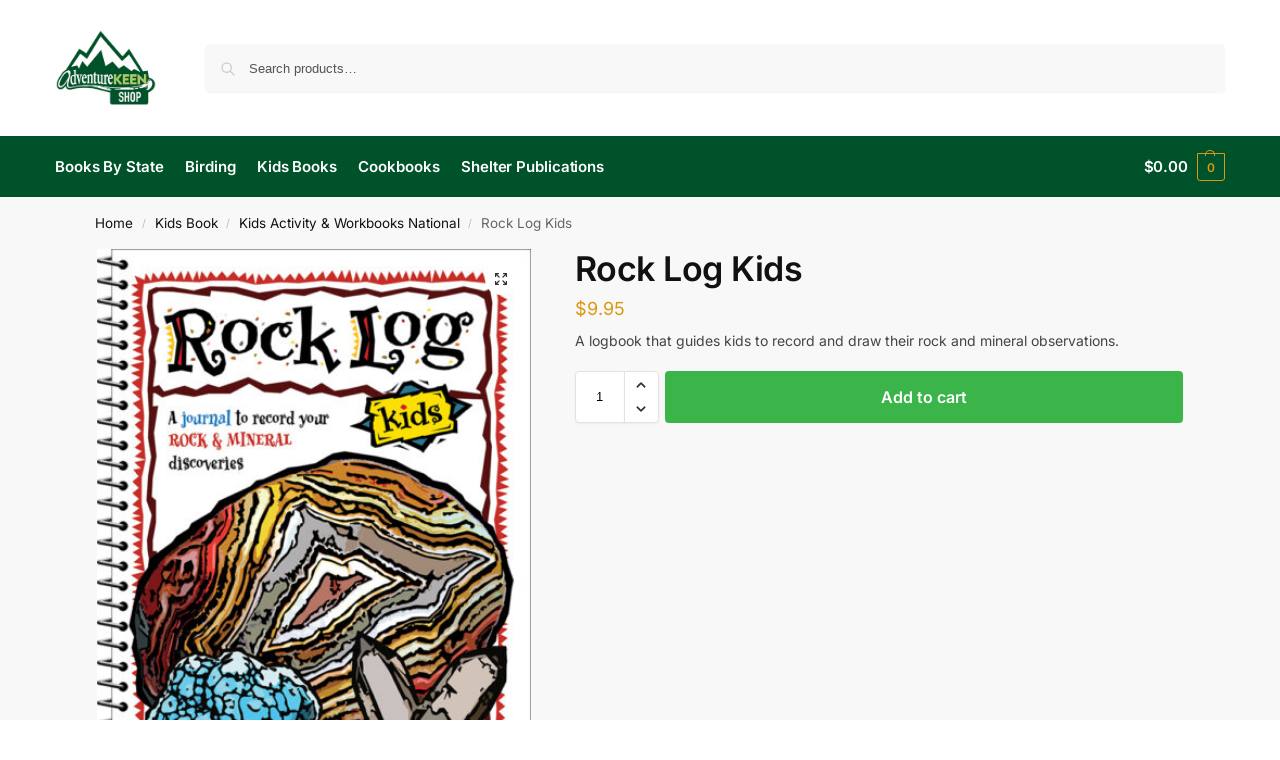

--- FILE ---
content_type: text/javascript; charset=utf-8
request_url: https://api.getdrip.com/client/forms/show?drip_account_id=7935280&form_public_id=704156314&callback=Drip_101927209
body_size: 59571
content:
Drip_101927209({"success":true,"form":{"id":206126,"campaign_id":null,"teaser":null,"headline":"Start From Scratch","description":"\u003cdiv style=\"font-family: Helvetica;\"\u003e\u003cdiv style=\"text-align:center;\"\u003e\u003cspan style=\"font-family:Work Sans,Arial,sans-serif;\"\u003e\u003cspan style=\"color:#000000;\"\u003e\u003cspan style=\"font-size:30px;\"\u003e\u003cstrong\u003e\u003cbr\u003eGet 10% off immediately when you subscribe to our Newsletter!\u003c/strong\u003e\u003c/span\u003e\u003cbr\u003e\u0026nbsp;\u003cbr\u003e \u003cspan style=\"font-size:20px;\"\u003eJoin our list to get the latest news \u0026amp; exclusive offers! Twice a month. No spam.\u0026nbsp;\u003c/span\u003e\u003c/span\u003e\u003c/span\u003e\u003c/div\u003e\u003c/div\u003e","seconds_before_popup":5,"whitelisted_urls":"","blacklisted_urls":"","is_whitelist_enabled":false,"is_blacklist_enabled":false,"orientation":"lightbox","status":"active","deleted_at":null,"created_at":"2021-11-18T20:54:47.693Z","updated_at":"2025-07-01T14:46:04.386Z","days_between_popup":1.0,"days_between_popup_after_close":5.0,"account_id":236872,"show_labels":false,"send_ga_event":false,"opacity":80,"is_embeddable":false,"is_widget_enabled":true,"hide_on_mobile":false,"button_text":"Sign Up","confirmation_heading":"Thank you for signing up!","confirmation_text":"\u003cdiv style=\"font-family: Helvetica;\"\u003e\u003cp\u003e\u003cspan style=\"color:#ffffff;\"\u003e\u003cstrong\u003e\u003cspan style=\"font-size:22px;\"\u003eThank you for signing up!\u003c/span\u003e\u0026nbsp;\u003c/strong\u003e\u003cbr\u003e\u0026nbsp;\u003cbr\u003e \u003cspan style=\"font-size:14px;\"\u003ePlease check your email and click the link provided to confirm your subscription.\u0026nbsp;\u003c/span\u003e\u003c/span\u003e\u003c/p\u003e\u003c/div\u003e","show_branding":null,"public_id":704156314,"primary_color_hex":"#f9a82f","secondary_color_hex":"#f9a82f","body_font_size":14,"email_label":"Email Address","submit_text":"Submitting...","name":"ShopDot Newsletter OPT-IN","redirect_after_submission":false,"post_submission_url":"","confirmation_email_id":207384,"double_optin":false,"post_confirmation_url":"","show_on_time":false,"show_on_trigger":true,"show_at_percent":50,"show_at_anchor":"","email_sort_order":0,"trigger_type":"time_delay","exit_intent_sensitivity":100,"exit_intent_open_delay":0,"send_post_confirmation_data":false,"send_post_submission_data":false,"image":null,"image_position":"logo","skip_confirmation_if_active":false,"enable_recaptcha":null,"design":"nouveau","exit_intent_time_limit":null,"automation_tag":"","shown_segment_id":null,"hidden_segment_id":null,"hide_from_segment":false,"show_to_segment":false,"media_url":"https://www.dripuploads.com/uploads/image_upload/image/3569079/embeddable_80464097-7b6b-4455-a59d-cb7fb50079af.png","hide_fields":false,"show_cta":false,"category":"lightbox","css":"\u003cstyle type=\"text/css\" media=\"screen\"\u003e\n  /* stylelint-disable */\n\n  /* RESET */\n  #dfwid-206126,#dfwid-206126 *{all: unset;-webkit-text-fill-color:initial;-webkit-box-sizing:border-box;box-sizing:border-box}#dfwid-206126 a,#dfwid-206126 div,#dfwid-206126 fieldset,#dfwid-206126 form,#dfwid-206126 header,#dfwid-206126 img,#dfwid-206126,#dfwid-206126 label,#dfwid-206126 legend,#dfwid-206126 li,#dfwid-206126 ol,#dfwid-206126 p,#dfwid-206126 ul{margin:0;padding:0;border:0;font-size:100%;font:inherit;vertical-align:baseline}#dfwid-206126 div,#dfwid-206126 h1,#dfwid-206126 p,#dfwid-206126 header,#dfwid-206126 input{display:block}#dfwid-206126 input[type=\"hidden\"],#dfwid-206126 script,#dfwid-206126 style{display:none}#dfwid-206126 ol,#dfwid-206126 ul{list-style:none}\n\n  /* MAIN FORM ELEMENT */\n  #dfwid-206126 {\n    display: block;\n    position: relative;\n    -webkit-box-sizing: border-box;\n    box-sizing: border-box;\n    visibility: visible;\n    -webkit-overflow-scrolling: touch;\n    -webkit-transform: translateZ(0);\n    transform: translateZ(0);\n    -webkit-transition: background 450ms;\n    transition: background 450ms;\n    font: 16px/1 sans-serif;\n    text-align: left;\n\n    height: 100vh;\n    width: 100vw;\n\n    display: -ms-grid;\n    display: grid;\n    -ms-grid-columns: 1fr;\n    grid-template-columns: 1fr;\n    -ms-grid-rows: 1fr 1fr 1fr;\n    grid-template-rows: 1fr 1fr 1fr;\n\n    position: fixed;\n    overflow-y: auto;\n    overflow-x: hidden;\n    top: 0;\n    left: 0;\n    z-index: 10000;\n  }\n\n  .hide-mobile #dfwid-206126 {\n    display: none !important;\n  }\n\n  #dfwid-206126.dfwid-mobile-form:not(.drip-hidden) {\n    padding-bottom: 120px;\n    overflow-y: scroll;\n  }\n\n  /* BUFFER */\n  /* Ensures panel margin */\n  #dfwid-206126 #dfwid-buffer {\n    position: relative;\n    z-index: 1;\n    opacity: 1;\n    width: calc(100% - 25px - 25px);\n    max-width: calc(400px + (0px * 2));\n    min-width: 200px;\n    padding-bottom: 25px;\n    position: relative;\n    -webkit-transition: width 400ms;\n    transition: width 400ms;\n  }\n\n  /* POPUP */\n  /* Contains form contents, image, and close button */\n  #dfwid-206126 .dfwid-popup {\n    background: #b6cf6a;\n    border: 0px none #7b59fb;\n    -webkit-box-shadow: 0 12px 12px rgba(0, 0, 0, .2);\n    box-shadow: 0 12px 12px rgba(0, 0, 0, .2);\n    position: relative;\n    z-index: 1;\n    -webkit-transform: none;\n    transform: none;\n    opacity: 1;\n    -webkit-transform-origin: center center;\n    transform-origin: center center;\n    -webkit-transition: transform 450ms, opacity 450ms;\n    -webkit-transition: opacity 450ms, -webkit-transform 450ms;\n    transition: opacity 450ms, -webkit-transform 450ms;\n    transition: transform 450ms, opacity 450ms;\n    transition: transform 450ms, opacity 450ms, -webkit-transform 450ms;\n\n    display: -webkit-box;\n    display: -ms-flexbox;\n    display: flex;\n  }\n\n  /* MAIN FORM CONTENT */\n  /* Headline, description, form, and button */\n  #dfwid-206126 .dfwid-main {\n    padding: 33px;\n    -webkit-box-flex: 1;\n    -ms-flex: 1 0 400px;\n    flex: 1 0 400px;\n    max-width: 100%;\n    min-width: 200px;\n    min-height: 200px;\n    position: relative;\n    z-index: 2;\n  }\n\n  #dfwid-206126.image-left .dfwid-main,\n  #dfwid-206126.image-right .dfwid-main {\n    flex: 1 0 calc(400px - 150px);\n  }\n\n  /* IMAGE */\n  #dfwid-206126 #dfwid-image {\n    display: -webkit-box;\n    display: -ms-flexbox;\n    display: flex;\n    -webkit-box-orient: vertical;\n    -webkit-box-direction: normal;\n    -ms-flex-direction: column;\n    flex-direction: column;\n    -webkit-box-flex: 1;\n    -ms-flex: 0 1 150px;\n    flex: 0 1 150px;\n    position: relative;\n    z-index: 1;\n    overflow: hidden;\n  }\n\n  #dfwid-206126 #dfwid-image \u003e div {\n    display: -webkit-box;\n    display: -ms-flexbox;\n    display: flex;\n    -webkit-box-flex: 1;\n    -ms-flex: 1 0 100%;\n    flex: 1 0 100%;\n    height: 100%;\n    width: 100%;\n    background-position: center;\n    background-size: contain;\n    background-repeat: no-repeat;\n    position: relative;\n  }\n  #dfwid-206126 #dfwid-image {\n    padding: 0px;\n  }\n\n  /* IMAGE POSITION */\n  #dfwid-206126.image-top .dfwid-popup {\n    -webkit-box-orient: vertical;\n    -webkit-box-direction: reverse;\n    -ms-flex-direction: column-reverse;\n    flex-direction: column-reverse;\n  }\n  #dfwid-206126.image-left .dfwid-popup {\n    -webkit-box-orient: horizontal;\n    -webkit-box-direction: reverse;\n    -ms-flex-direction: row-reverse;\n    flex-direction: row-reverse;\n  }\n  #dfwid-206126.image-background #dfwid-image {\n    position: absolute;\n    top: 0;\n    left: 0;\n    width: 100%;\n    height: 100%;\n    padding: 0;\n  }\n  #dfwid-206126.image-background #dfwid-image \u003e div {\n    background-size: cover;\n  }\n\n  /* Narrow Mobile Screens */\n  /* Left/right images become top images */\n  @media screen and (max-width: calc(450px)) {\n    #dfwid-206126.dfwid-mobile-form #dfwid-buffer {\n      max-width: calc(400px + (0px * 2));\n    }\n    #dfwid-206126.dfwid-mobile-form.image-left .dfwid-popup,\n    #dfwid-206126.dfwid-mobile-form.image-right .dfwid-popup {\n      -webkit-box-orient: vertical;\n      -webkit-box-direction: reverse;\n      -ms-flex-direction: column-reverse;\n      flex-direction: column-reverse;\n    }\n    #dfwid-206126.dfwid-mobile-form.image-left .dfwid-main,\n    #dfwid-206126.dfwid-mobile-form.image-right .dfwid-main {\n      -ms-flex-preferred-size: auto;\n      flex-basis: auto;\n    }\n  }\n\n  /* CLOSE BUTTON */\n  #dfwid-206126 .dfwid-close {\n    height: 48px;\n    width: 48px;\n    padding: 18px;\n    display: -webkit-box;\n    display: -ms-flexbox;\n    display: flex;\n    -webkit-box-pack: center;\n    -ms-flex-pack: center;\n    justify-content: center;\n    -webkit-box-align: center;\n    -ms-flex-align: center;\n    align-items: center;\n    cursor: pointer;\n    position: absolute;\n    text-decoration: none;\n    top: calc(6px * .3);\n    right: calc(6px * .3);\n    position: absolute;\n    z-index: 10;\n  }\n  #dfwid-206126 .dfwid-close svg {\n    font-size: 12px;\n    line-height: 16px;\n    fill: #ffffff; /* design prop */\n    -webkit-transition: color 250ms;\n    transition: color 250ms;\n    height: 100%;\n    width: 100%;\n  }\n  #dfwid-206126 .dfwid-close svg g polygon {\n    fill: inherit;\n  }\n  #dfwid-206126 .dfwid-close:hover svg,\n  #dfwid-206126 .dfwid-close:focus svg {\n    fill: #f22446;\n  }\n  #dfwid-206126 .dfwid-close:active svg {\n    fill: #b20a26;\n  }\n  #dfwid-206126 .dfwid-close:focus {\n    outline: none;\n  }\n\n  /* NORMAL VS SUCCESS PANELS */\n  #dfwid-206126 .dfwid-form-panel {\n    display: block;\n  }\n  #dfwid-206126 .dfwid-success-panel {\n    display: none;\n  }\n\n  /* LOGO IMAGE */\n  #dfwid-206126 .dfwid-logo-image {\n    display: block;\n    max-width: 100%;\n    height: 150px;\n    margin: 0px auto calc(15px + 0px);\n  }\n\n  /* TEXT CONTENT */\n  #dfwid-206126 .drip-description {\n    color: #262626;\n  }\n\n  #dfwid-206126 .drip-description:not(:empty) {\n    margin-bottom: 15px;\n  }\n  #dfwid-206126 .drip-description strong {\n    font-weight: bold;\n  }\n  #dfwid-206126 .drip-description em {\n    font-style: italic;\n  }\n  #dfwid-206126 .drip-description {\n    line-height: 1.2;\n  }\n  #dfwid-206126 .drip-description u {\n    text-decoration: underline;\n  }\n  #dfwid-206126 .drip-description ul {\n    display: block;\n    list-style: disc;\n    margin: .75em 0;\n    padding: 0 0 0 1em;\n  }\n  #dfwid-206126 .drip-description ol {\n    display: block;\n    list-style: decimal;\n    margin: .75em 0;\n    padding: 0 0 0 1em;\n  }\n  #dfwid-206126 .drip-description li {\n    display: list-item;\n  }\n  #dfwid-206126 .drip-description img {\n    display: block;\n    max-width: 100%;\n  }\n\n  /* FORM CONTENT */\n  #dfwid-206126 .dfwid-form {\n    display: block;\n  }\n  #dfwid-206126 .dfwid-field-wrapper {\n    padding-bottom: 15px;\n  }\n  #dfwid-206126 .drip-description a[href],\n  #dfwid-206126 .dfwid-field-wrapper a[href] {\n    text-decoration: underline;\n    cursor: pointer;\n    color: #ffffff;\n    -webkit-text-fill-color: #ffffff;\n    -webkit-transition: color 300ms;\n    transition: color 300ms;\n  }\n  #dfwid-206126 .drip-description a[href]:visited,\n  #dfwid-206126 .dfwid-field-wrapper a[href]:visited {\n    color: #ffffff;\n    -webkit-text-fill-color: #ffffff;\n  }\n  #dfwid-206126 .drip-description a[href]:hover,\n  #dfwid-206126 .dfwid-field-wrapper a[href]:hover {\n    color: #ffffff;\n    -webkit-text-fill-color: #ffffff;\n  }\n  #dfwid-206126 .drip-description a[href]:active,\n  #dfwid-206126 .dfwid-field-wrapper a[href]:active {\n    color: #ffffff;\n    -webkit-text-fill-color: #ffffff;\n  }\n\n  /* SUCCESS MESSAGE */\n  #dfwid-206126 .dfwid-form-panel {\n    display: block;\n  }\n  #dfwid-206126 .dfwid-success-panel {\n    display: none;\n    -webkit-box-align: center;\n    -ms-flex-align: center;\n    align-items: center;\n    height: 100%;\n  }\n  #dfwid-206126 .dfwid-success-panel .drip-description {\n    margin-bottom: 0;\n  }\n  #dfwid-206126.submitted .dfwid-form-panel {\n    display: none;\n  }\n  #dfwid-206126.submitted .dfwid-success-panel {\n    display: -webkit-box;\n    display: -ms-flexbox;\n    display: flex;\n  }\n\n  body.after-submit-preview #dfwid-206126 .dfwid-form-panel {\n    opacity: 0;\n    pointer-events: none;\n    visibility: hidden;\n  }\n  body.after-submit-preview #dfwid-206126 .dfwid-success-panel {\n    display: -webkit-box;\n    display: -ms-flexbox;\n    display: flex;\n    position: absolute;\n    top: 33px;\n    left: 33px;\n    width: calc(100% - 33px - 33px);\n    height: calc(100% - 33px - 33px);\n  }\n\n  /* FORM AREA AND FIELDS */\n\n  /* LABELS */\n  #dfwid-206126 .drip-dropdown-select h4,\n  #dfwid-206126 .drip-radio-buttons h4,\n  #dfwid-206126 label.dfwid-label {\n    display: block;\n    color: #ffffff;\n    -webkit-text-fill-color: #ffffff;\n    font-family: Work Sans;\n    font-style: normal;\n    font-weight: normal;\n    font-size: 22px;\n    line-height: 1.5;\n    padding: calc(15px / 3) 0;\n  }\n\n  /* GLOBAL FIELD SETTINGS */\n  #dfwid-206126 input.drip-text-field,\n  #dfwid-206126 input.drip-phone-field,\n  #dfwid-206126 input.drip-date-field,\n  #dfwid-206126 .drip-dropdown-select select {\n    height: 58px;\n  }\n\n  /* BASIC INPUT STYLING */\n  #dfwid-206126 input.drip-text-field,\n  #dfwid-206126 input.drip-date-field,\n  #dfwid-206126 input.drip-phone-field,\n  #dfwid-206126 .drip-dropdown-select select {\n\t  -webkit-appearance: none;\n    -moz-appearance: none;\n    appearance: none;\n    background: #ffffff;\n    border: 1px solid #cccccc;\n    -webkit-box-shadow: none;\n    box-shadow: none;\n    color: #f224f2;\n    -webkit-text-fill-color: #f224f2;\n    font-family: Work Sans;\n    font-style: normal;\n    font-weight: normal;\n    font-size: 22px;\n    line-height: 40px;\n    padding: 9px 23px;\n    margin: 0;\n    width: 100%;\n    border-radius: 3px;\n  }\n  #dfwid-206126 input::placeholder,\n  #dfwid-206126 .drip-dropdown-select select::placeholder {\n    all: unset;\n    font-size: 22px;\n    line-height: 40px;\n    color: #757575;\n    -webkit-text-fill-color: #757575;\n  }\n  #dfwid-206126 input::-webkit-input-placeholder,\n  #dfwid-206126 .drip-dropdown-select select::-webkit-input-placeholder {\n    all: unset;\n    font-size: 22px;\n    line-height: 40px;\n    color: #757575;\n    -webkit-text-fill-color: #757575;\n  }\n  #dfwid-206126 input:-moz-placeholder,\n  #dfwid-206126 .drip-dropdown-select select:-moz-placeholder {\n    all: unset;\n    font-size: 22px;\n    line-height: 40px;\n    color: #757575;\n  }\n  #dfwid-206126 input:-ms-input-placeholder,\n  #dfwid-206126 .drip-dropdown-select select:-ms-input-placeholder {\n    all: unset;\n    font-size: 22px;\n    line-height: 40px;\n    color: #757575;\n  }\n  #dfwid-206126 input.drip-text-field:hover,\n  #dfwid-206126 input.drip-text-field:focus,\n  #dfwid-206126 input.drip-phone-field:hover,\n  #dfwid-206126 input.drip-phone-field:focus,\n  #dfwid-206126 input.drip-date-field:hover,\n  #dfwid-206126 input.drip-date-field:focus,\n  #dfwid-206126 .drip-dropdown-select select:hover,\n  #dfwid-206126 .drip-dropdown-select select:focus {\n    border-color: #262626;\n    outline: none;\n  }\n  #dfwid-206126 input.drip-text-field:disabled,\n  #dfwid-206126 input.drip-text-field[aria-disabled=true],\n  #dfwid-206126 input.drip-phone-field:disabled,\n  #dfwid-206126 input.drip-phone-field[aria-disabled=true],\n  #dfwid-206126 .drip-dropdown-select select:disabled,\n  #dfwid-206126 .drip-dropdown-select select[aria-disabled=true] {\n    opacity: .6;\n  }\n\n  /* SELECT MENU */\n\n  #dfwid-206126 .drip-dropdown-select select {\n    /* line-height fix for most browsers (not FF) */\n    line-height: calc(40px - 2px);\n    /* note: bg image below uses 2 urls. The first is an svg data uri for the arrow\n      icon, and the second is the gradient. for the icon, if you want to change the\n      color, be sure to use `%23` instead of `#`, since it's a url. You can also\n      swap in a different svg icon or an external image reference\n    */\n    background-image: url('data:image/svg+xml;charset=US-ASCII,%3Csvg%20xmlns%3D%22http%3A%2F%2Fwww.w3.org%2F2000%2Fsvg%22%20width%3D%22292.4%22%20height%3D%22292.4%22%3E%3Cpath%20fill%3D%22%23262626%22%20d%3D%22M287%2069.4a17.6%2017.6%200%200%200-13-5.4H18.4c-5%200-9.3%201.8-12.9%205.4A17.6%2017.6%200%200%200%200%2082.2c0%205%201.8%209.3%205.4%2012.9l128%20127.9c3.6%203.6%207.8%205.4%2012.8%205.4s9.2-1.8%2012.8-5.4L287%2095c3.5-3.5%205.4-7.8%205.4-12.8%200-5-1.9-9.2-5.5-12.8z%22%2F%3E%3C%2Fsvg%3E'),\n      linear-gradient(to bottom, #ffffff 0%, #ffffff 100%);\n    background-repeat: no-repeat, repeat;\n    /* arrow icon position (1em from the right, 50% vertical) , then gradient position*/\n    background-position: right calc(9px * 2) top 50%, 0 0;\n    /* icon size, then gradient */\n    background-size: 12px auto, 100%;\n  }\n\n  /* Hide arrow icon in IE browsers */\n  #dfwid-206126 .drip-dropdown-select select::-ms-expand {\n    display: none;\n  }\n\n  /* Set options to normal weight */\n  #dfwid-206126 .drip-dropdown-select select option {\n    font-weight: normal;\n  }\n\n  /* Support for rtl text, explicit support for Arabic and Hebrew */\n  *[dir=\"rtl\"] #dfwid-206126 .drip-dropdown-select select,\n  :root:lang(ar) #dfwid-206126 .drip-dropdown-select select,\n  :root:lang(iw) #dfwid-206126 .drip-dropdown-select select {\n    background-position: left 12px top 50%, 0 0;\n  }\n\n  /* DISABLED SELECT */\n  #dfwid-206126 .drip-dropdown-select select:disabled,\n  #dfwid-206126 .drip-dropdown-select select[aria-disabled=true] {\n    background-image: url('data:image/svg+xml;charset=US-ASCII,%3Csvg%20xmlns%3D%22http%3A%2F%2Fwww.w3.org%2F2000%2Fsvg%22%20width%3D%22292.4%22%20height%3D%22292.4%22%3E%3Cpath%20fill%3D%22graytext%22%20d%3D%22M287%2069.4a17.6%2017.6%200%200%200-13-5.4H18.4c-5%200-9.3%201.8-12.9%205.4A17.6%2017.6%200%200%200%200%2082.2c0%205%201.8%209.3%205.4%2012.9l128%20127.9c3.6%203.6%207.8%205.4%2012.8%205.4s9.2-1.8%2012.8-5.4L287%2095c3.5-3.5%205.4-7.8%205.4-12.8%200-5-1.9-9.2-5.5-12.8z%22%2F%3E%3C%2Fsvg%3E'),\n      linear-gradient(to bottom, #ffffff 0%, #ffffff 100%);\n  }\n\n  /* DATE INPUT */\n  #dfwid-206126 input[type=\"date\"]::-webkit-datetime-edit {\n    line-height: calc(40px - 2px);\n  }\n  #dfwid-206126 input[type=\"date\"]::-webkit-datetime-edit-fields-wrapper {\n    display: inline;\n  }\n  #dfwid-206126 input[type=\"date\"]::-webkit-datetime-edit-month-field,\n  #dfwid-206126 input[type=\"date\"]::-webkit-datetime-edit-day-field,\n  #dfwid-206126 input[type=\"date\"]::-webkit-datetime-edit-year-field {\n    display: inline;\n    padding: 0 1px;\n  }\n  #dfwid-206126 input[type=\"date\"]::-webkit-calendar-picker-indicator {\n    padding: 0;\n    margin-top: calc(((58px - (1px * 2) - (9px * 2)) - (22px * 1.2)) / 2);\n  }\n\n  /* PHONE INPUT */\n  /* stylelint-disable */\n\n#dfwid-206126 .iti {\n  position: relative;\n  display: block;\n}\n\n#dfwid-206126 .iti__hide {\n  display: none;\n}\n\n#dfwid-206126 .iti__v-hide {\n  visibility: hidden;\n}\n\n#dfwid-206126 .iti__flag-container {\n  position: absolute;\n  top: 0;\n  bottom: 0;\n  right: 0;\n  z-index: 2;\n}\n\n#dfwid-206126 .iti__selected-flag {\n  z-index: 1;\n  position: relative;\n  display: flex;\n  align-items: center;\n  height: calc(100% - 2px);\n  margin: 1px;\n  padding: 0 9px 0 12px;\n}\n\n#dfwid-206126 .iti__arrow {\n  margin-left: 6px;\n  width: 0;\n  height: 0;\n  border-left: 3px solid transparent;\n  border-right: 3px solid transparent;\n  border-top: 3px solid #262626;\n  transition: border-color 300ms, transform 300ms;\n}\n\n#dfwid-206126 .iti__arrow--up {\n  transform: rotate(180deg);\n}\n\n#dfwid-206126 .iti__country-list {\n  position: absolute;\n  z-index: 2;\n  list-style: none;\n  text-align: left;\n  padding: 0;\n  border: 1px solid #cccccc;\n  box-shadow: 0 2px 4px rgba(0, 0, 0, .2);\n  background-color: #ffffff;\n  white-space: nowrap;\n  max-height: 240px;\n  width: 324px;\n  overflow-y: scroll;\n  overflow-x: hidden;\n  -webkit-overflow-scrolling: touch;\n}\n\n#dfwid-206126 .iti__country-list--dropup {\n  bottom: 100%;\n}\n\n@media (max-width: 500px) {\n  #dfwid-206126 .iti__country-list {\n    white-space: normal;\n  }\n}\n\n#dfwid-206126 .iti__flag-box {\n  display: inline-block;\n  width: 24px;\n}\n\n#dfwid-206126 .iti__divider {\n  padding-bottom: 6px;\n  margin-bottom: 6px;\n  border-bottom: 1px solid #cccccc;\n  list-style: none;\n}\n\n#dfwid-206126 .iti__country {\n  font-size: 14px;\n  line-height: 22px;\n  color: #262626;\n  padding: 6px 12px;\n  outline: none;\n  display: block;\n}\n\n#dfwid-206126 .iti__dial-code {\n  color: #757575;\n}\n\n#dfwid-206126 .iti__country.iti__highlight {\n  background-color: #e6e6e6;\n}\n\n#dfwid-206126 .iti__flag-box,\n#dfwid-206126 .iti__country-name,\n#dfwid-206126 .iti__dial-code {\n  vertical-align: middle;\n}\n\n#dfwid-206126 .iti__flag-box,\n#dfwid-206126 .iti__country-name {\n  margin-right: 6px;\n}\n\n#dfwid-206126 .iti--allow-dropdown input,\n#dfwid-206126 .iti--allow-dropdown input[type=\"text\"],\n#dfwid-206126 .iti--allow-dropdown input[type=\"tel\"],\n#dfwid-206126 .iti--separate-dial-code input,\n#dfwid-206126 .iti--separate-dial-code input[type=\"text\"],\n#dfwid-206126 .iti--separate-dial-code input[type=\"tel\"] {\n  padding-left: 60px;\n}\n\n#dfwid-206126 .iti--allow-dropdown .iti__flag-container,\n#dfwid-206126 .iti--separate-dial-code .iti__flag-container {\n  right: auto;\n  left: 0;\n}\n\n#dfwid-206126 .iti--allow-dropdown .iti__flag-container:hover {\n  cursor: pointer;\n}\n\n#dfwid-206126 .iti--allow-dropdown .iti__flag-container:hover .iti__selected-flag {\n  background-color: #e6e6e6;\n}\n\n#dfwid-206126 .iti--allow-dropdown input[disabled] + .iti__flag-container:hover,\n#dfwid-206126 .iti--allow-dropdown input[readonly] + .iti__flag-container:hover {\n  cursor: default;\n}\n\n#dfwid-206126 .iti--allow-dropdown input[disabled] + .iti__flag-container:hover .iti__selected-flag,\n#dfwid-206126 .iti--allow-dropdown input[readonly] + .iti__flag-container:hover .iti__selected-flag {\n  background-color: transparent;\n}\n\n#dfwid-206126 .iti--separate-dial-code .iti__selected-flag {\n  background-color: #e6e6e6;\n}\n\n#dfwid-206126 .iti--separate-dial-code .iti__selected-dial-code {\n  margin-left: 6px;\n}\n\n#dfwid-206126 .iti--container {\n  position: absolute;\n  top: -1000px;\n  left: -1000px;\n  z-index: 1060;\n  padding: 1px;\n}\n\n#dfwid-206126 .iti--container:hover {\n  cursor: pointer;\n}\n\n.iti-mobile #dfwid-206126 .iti--container {\n  top: 30px;\n  bottom: 30px;\n  left: 30px;\n  right: 30px;\n  position: fixed;\n}\n\n.iti-mobile #dfwid-206126 .iti__country-list {\n  max-height: 100%;\n  width: 100%;\n}\n\n.iti-mobile #dfwid-206126 .iti__country {\n  padding: 10px;\n  line-height: 1.5em;\n}\n\n#dfwid-206126 .sms-subtext {\n  margin-top: .75em;\n  font-size: .75em;\n  line-height: 1.4;\n  display: inline-block;\n}\n\n#dfwid-206126 .sms-subtext a {\n  text-decoration: underline;\n  cursor: pointer;\n}\n\n/* stylelint-enable */\n\n  /* FLAG SPRITEAGE */\n/* stylelint-disable */\n\n#dfwid-206126 .iti__flag {\n  height: 15px;\n  width: 20px;\n  box-shadow: 0 0 1px 0 #757575;\n  background-repeat: no-repeat;\n  background-position: 20px 0;\n  background-image: url(\"https://d14jnfavjicsbe.cloudfront.net/images/client/flags.png\");\n}\n@media (-webkit-min-device-pixel-ratio: 2), (min-resolution: 192dpi) {\n  #dfwid-206126 .iti__flag {\n    background-image: url(\"https://d14jnfavjicsbe.cloudfront.net/images/client/flags@2x.png\");\n    background-size: 5652px 15px;\n  }\n}\n#dfwid-206126 .iti__flag.iti__be { width: 18px; }\n#dfwid-206126 .iti__flag.iti__ch { width: 15px; }\n#dfwid-206126 .iti__flag.iti__mc { width: 19px; }\n#dfwid-206126 .iti__flag.iti__ne { width: 18px; }\n#dfwid-206126 .iti__flag.iti__np { width: 13px; }\n#dfwid-206126 .iti__flag.iti__va { width: 15px; }\n#dfwid-206126 .iti__flag.iti__ac { height: 10px; background-position: 0 0; }\n#dfwid-206126 .iti__flag.iti__ad { height: 14px; background-position: -22px 0; }\n#dfwid-206126 .iti__flag.iti__ae { height: 10px; background-position: -44px 0; }\n#dfwid-206126 .iti__flag.iti__af { height: 14px; background-position: -66px 0; }\n#dfwid-206126 .iti__flag.iti__ag { height: 14px; background-position: -88px 0; }\n#dfwid-206126 .iti__flag.iti__ai { height: 10px; background-position: -110px 0; }\n#dfwid-206126 .iti__flag.iti__al { height: 15px; background-position: -132px 0; }\n#dfwid-206126 .iti__flag.iti__am { height: 10px; background-position: -154px 0; }\n#dfwid-206126 .iti__flag.iti__ao { height: 14px; background-position: -176px 0; }\n#dfwid-206126 .iti__flag.iti__aq { height: 14px; background-position: -198px 0; }\n#dfwid-206126 .iti__flag.iti__ar { height: 13px; background-position: -220px 0; }\n#dfwid-206126 .iti__flag.iti__as { height: 10px; background-position: -242px 0; }\n#dfwid-206126 .iti__flag.iti__at { height: 14px; background-position: -264px 0; }\n#dfwid-206126 .iti__flag.iti__au { height: 10px; background-position: -286px 0; }\n#dfwid-206126 .iti__flag.iti__aw { height: 14px; background-position: -308px 0; }\n#dfwid-206126 .iti__flag.iti__ax { height: 13px; background-position: -330px 0; }\n#dfwid-206126 .iti__flag.iti__az { height: 10px; background-position: -352px 0; }\n#dfwid-206126 .iti__flag.iti__ba { height: 10px; background-position: -374px 0; }\n#dfwid-206126 .iti__flag.iti__bb { height: 14px; background-position: -396px 0; }\n#dfwid-206126 .iti__flag.iti__bd { height: 12px; background-position: -418px 0; }\n#dfwid-206126 .iti__flag.iti__be { height: 15px; background-position: -440px 0; }\n#dfwid-206126 .iti__flag.iti__bf { height: 14px; background-position: -460px 0; }\n#dfwid-206126 .iti__flag.iti__bg { height: 12px; background-position: -482px 0; }\n#dfwid-206126 .iti__flag.iti__bh { height: 12px; background-position: -504px 0; }\n#dfwid-206126 .iti__flag.iti__bi { height: 12px; background-position: -526px 0; }\n#dfwid-206126 .iti__flag.iti__bj { height: 14px; background-position: -548px 0; }\n#dfwid-206126 .iti__flag.iti__bl { height: 14px; background-position: -570px 0; }\n#dfwid-206126 .iti__flag.iti__bm { height: 10px; background-position: -592px 0; }\n#dfwid-206126 .iti__flag.iti__bn { height: 10px; background-position: -614px 0; }\n#dfwid-206126 .iti__flag.iti__bo { height: 14px; background-position: -636px 0; }\n#dfwid-206126 .iti__flag.iti__bq { height: 14px; background-position: -658px 0; }\n#dfwid-206126 .iti__flag.iti__br { height: 14px; background-position: -680px 0; }\n#dfwid-206126 .iti__flag.iti__bs { height: 10px; background-position: -702px 0; }\n#dfwid-206126 .iti__flag.iti__bt { height: 14px; background-position: -724px 0; }\n#dfwid-206126 .iti__flag.iti__bv { height: 15px; background-position: -746px 0; }\n#dfwid-206126 .iti__flag.iti__bw { height: 14px; background-position: -768px 0; }\n#dfwid-206126 .iti__flag.iti__by { height: 10px; background-position: -790px 0; }\n#dfwid-206126 .iti__flag.iti__bz { height: 14px; background-position: -812px 0; }\n#dfwid-206126 .iti__flag.iti__ca { height: 10px; background-position: -834px 0; }\n#dfwid-206126 .iti__flag.iti__cc { height: 10px; background-position: -856px 0; }\n#dfwid-206126 .iti__flag.iti__cd { height: 15px; background-position: -878px 0; }\n#dfwid-206126 .iti__flag.iti__cf { height: 14px; background-position: -900px 0; }\n#dfwid-206126 .iti__flag.iti__cg { height: 14px; background-position: -922px 0; }\n#dfwid-206126 .iti__flag.iti__ch { height: 15px; background-position: -944px 0; }\n#dfwid-206126 .iti__flag.iti__ci { height: 14px; background-position: -961px 0; }\n#dfwid-206126 .iti__flag.iti__ck { height: 10px; background-position: -983px 0; }\n#dfwid-206126 .iti__flag.iti__cl { height: 14px; background-position: -1005px 0; }\n#dfwid-206126 .iti__flag.iti__cm { height: 14px; background-position: -1027px 0; }\n#dfwid-206126 .iti__flag.iti__cn { height: 14px; background-position: -1049px 0; }\n#dfwid-206126 .iti__flag.iti__co { height: 14px; background-position: -1071px 0; }\n#dfwid-206126 .iti__flag.iti__cp { height: 14px; background-position: -1093px 0; }\n#dfwid-206126 .iti__flag.iti__cr { height: 12px; background-position: -1115px 0; }\n#dfwid-206126 .iti__flag.iti__cu { height: 10px; background-position: -1137px 0; }\n#dfwid-206126 .iti__flag.iti__cv { height: 12px; background-position: -1159px 0; }\n#dfwid-206126 .iti__flag.iti__cw { height: 14px; background-position: -1181px 0; }\n#dfwid-206126 .iti__flag.iti__cx { height: 10px; background-position: -1203px 0; }\n#dfwid-206126 .iti__flag.iti__cy { height: 14px; background-position: -1225px 0; }\n#dfwid-206126 .iti__flag.iti__cz { height: 14px; background-position: -1247px 0; }\n#dfwid-206126 .iti__flag.iti__de { height: 12px; background-position: -1269px 0; }\n#dfwid-206126 .iti__flag.iti__dg { height: 10px; background-position: -1291px 0; }\n#dfwid-206126 .iti__flag.iti__dj { height: 14px; background-position: -1313px 0; }\n#dfwid-206126 .iti__flag.iti__dk { height: 15px; background-position: -1335px 0; }\n#dfwid-206126 .iti__flag.iti__dm { height: 10px; background-position: -1357px 0; }\n#dfwid-206126 .iti__flag.iti__do { height: 14px; background-position: -1379px 0; }\n#dfwid-206126 .iti__flag.iti__dz { height: 14px; background-position: -1401px 0; }\n#dfwid-206126 .iti__flag.iti__ea { height: 14px; background-position: -1423px 0; }\n#dfwid-206126 .iti__flag.iti__ec { height: 14px; background-position: -1445px 0; }\n#dfwid-206126 .iti__flag.iti__ee { height: 13px; background-position: -1467px 0; }\n#dfwid-206126 .iti__flag.iti__eg { height: 14px; background-position: -1489px 0; }\n#dfwid-206126 .iti__flag.iti__eh { height: 10px; background-position: -1511px 0; }\n#dfwid-206126 .iti__flag.iti__er { height: 10px; background-position: -1533px 0; }\n#dfwid-206126 .iti__flag.iti__es { height: 14px; background-position: -1555px 0; }\n#dfwid-206126 .iti__flag.iti__et { height: 10px; background-position: -1577px 0; }\n#dfwid-206126 .iti__flag.iti__eu { height: 14px; background-position: -1599px 0; }\n#dfwid-206126 .iti__flag.iti__fi { height: 12px; background-position: -1621px 0; }\n#dfwid-206126 .iti__flag.iti__fj { height: 10px; background-position: -1643px 0; }\n#dfwid-206126 .iti__flag.iti__fk { height: 10px; background-position: -1665px 0; }\n#dfwid-206126 .iti__flag.iti__fm { height: 11px; background-position: -1687px 0; }\n#dfwid-206126 .iti__flag.iti__fo { height: 15px; background-position: -1709px 0; }\n#dfwid-206126 .iti__flag.iti__fr { height: 14px; background-position: -1731px 0; }\n#dfwid-206126 .iti__flag.iti__ga { height: 15px; background-position: -1753px 0; }\n#dfwid-206126 .iti__flag.iti__gb { height: 10px; background-position: -1775px 0; }\n#dfwid-206126 .iti__flag.iti__gd { height: 12px; background-position: -1797px 0; }\n#dfwid-206126 .iti__flag.iti__ge { height: 14px; background-position: -1819px 0; }\n#dfwid-206126 .iti__flag.iti__gf { height: 14px; background-position: -1841px 0; }\n#dfwid-206126 .iti__flag.iti__gg { height: 14px; background-position: -1863px 0; }\n#dfwid-206126 .iti__flag.iti__gh { height: 14px; background-position: -1885px 0; }\n#dfwid-206126 .iti__flag.iti__gi { height: 10px; background-position: -1907px 0; }\n#dfwid-206126 .iti__flag.iti__gl { height: 14px; background-position: -1929px 0; }\n#dfwid-206126 .iti__flag.iti__gm { height: 14px; background-position: -1951px 0; }\n#dfwid-206126 .iti__flag.iti__gn { height: 14px; background-position: -1973px 0; }\n#dfwid-206126 .iti__flag.iti__gp { height: 14px; background-position: -1995px 0; }\n#dfwid-206126 .iti__flag.iti__gq { height: 14px; background-position: -2017px 0; }\n#dfwid-206126 .iti__flag.iti__gr { height: 14px; background-position: -2039px 0; }\n#dfwid-206126 .iti__flag.iti__gs { height: 10px; background-position: -2061px 0; }\n#dfwid-206126 .iti__flag.iti__gt { height: 13px; background-position: -2083px 0; }\n#dfwid-206126 .iti__flag.iti__gu { height: 11px; background-position: -2105px 0; }\n#dfwid-206126 .iti__flag.iti__gw { height: 10px; background-position: -2127px 0; }\n#dfwid-206126 .iti__flag.iti__gy { height: 12px; background-position: -2149px 0; }\n#dfwid-206126 .iti__flag.iti__hk { height: 14px; background-position: -2171px 0; }\n#dfwid-206126 .iti__flag.iti__hm { height: 10px; background-position: -2193px 0; }\n#dfwid-206126 .iti__flag.iti__hn { height: 10px; background-position: -2215px 0; }\n#dfwid-206126 .iti__flag.iti__hr { height: 10px; background-position: -2237px 0; }\n#dfwid-206126 .iti__flag.iti__ht { height: 12px; background-position: -2259px 0; }\n#dfwid-206126 .iti__flag.iti__hu { height: 10px; background-position: -2281px 0; }\n#dfwid-206126 .iti__flag.iti__ic { height: 14px; background-position: -2303px 0; }\n#dfwid-206126 .iti__flag.iti__id { height: 14px; background-position: -2325px 0; }\n#dfwid-206126 .iti__flag.iti__ie { height: 10px; background-position: -2347px 0; }\n#dfwid-206126 .iti__flag.iti__il { height: 15px; background-position: -2369px 0; }\n#dfwid-206126 .iti__flag.iti__im { height: 10px; background-position: -2391px 0; }\n#dfwid-206126 .iti__flag.iti__in { height: 14px; background-position: -2413px 0; }\n#dfwid-206126 .iti__flag.iti__io { height: 10px; background-position: -2435px 0; }\n#dfwid-206126 .iti__flag.iti__iq { height: 14px; background-position: -2457px 0; }\n#dfwid-206126 .iti__flag.iti__ir { height: 12px; background-position: -2479px 0; }\n#dfwid-206126 .iti__flag.iti__is { height: 15px; background-position: -2501px 0; }\n#dfwid-206126 .iti__flag.iti__it { height: 14px; background-position: -2523px 0; }\n#dfwid-206126 .iti__flag.iti__je { height: 12px; background-position: -2545px 0; }\n#dfwid-206126 .iti__flag.iti__jm { height: 10px; background-position: -2567px 0; }\n#dfwid-206126 .iti__flag.iti__jo { height: 10px; background-position: -2589px 0; }\n#dfwid-206126 .iti__flag.iti__jp { height: 14px; background-position: -2611px 0; }\n#dfwid-206126 .iti__flag.iti__ke { height: 14px; background-position: -2633px 0; }\n#dfwid-206126 .iti__flag.iti__kg { height: 12px; background-position: -2655px 0; }\n#dfwid-206126 .iti__flag.iti__kh { height: 13px; background-position: -2677px 0; }\n#dfwid-206126 .iti__flag.iti__ki { height: 10px; background-position: -2699px 0; }\n#dfwid-206126 .iti__flag.iti__km { height: 12px; background-position: -2721px 0; }\n#dfwid-206126 .iti__flag.iti__kn { height: 14px; background-position: -2743px 0; }\n#dfwid-206126 .iti__flag.iti__kp { height: 10px; background-position: -2765px 0; }\n#dfwid-206126 .iti__flag.iti__kr { height: 14px; background-position: -2787px 0; }\n#dfwid-206126 .iti__flag.iti__kw { height: 10px; background-position: -2809px 0; }\n#dfwid-206126 .iti__flag.iti__ky { height: 10px; background-position: -2831px 0; }\n#dfwid-206126 .iti__flag.iti__kz { height: 10px; background-position: -2853px 0; }\n#dfwid-206126 .iti__flag.iti__la { height: 14px; background-position: -2875px 0; }\n#dfwid-206126 .iti__flag.iti__lb { height: 14px; background-position: -2897px 0; }\n#dfwid-206126 .iti__flag.iti__lc { height: 10px; background-position: -2919px 0; }\n#dfwid-206126 .iti__flag.iti__li { height: 12px; background-position: -2941px 0; }\n#dfwid-206126 .iti__flag.iti__lk { height: 10px; background-position: -2963px 0; }\n#dfwid-206126 .iti__flag.iti__lr { height: 11px; background-position: -2985px 0; }\n#dfwid-206126 .iti__flag.iti__ls { height: 14px; background-position: -3007px 0; }\n#dfwid-206126 .iti__flag.iti__lt { height: 12px; background-position: -3029px 0; }\n#dfwid-206126 .iti__flag.iti__lu { height: 12px; background-position: -3051px 0; }\n#dfwid-206126 .iti__flag.iti__lv { height: 10px; background-position: -3073px 0; }\n#dfwid-206126 .iti__flag.iti__ly { height: 10px; background-position: -3095px 0; }\n#dfwid-206126 .iti__flag.iti__ma { height: 14px; background-position: -3117px 0; }\n#dfwid-206126 .iti__flag.iti__mc { height: 15px; background-position: -3139px 0; }\n#dfwid-206126 .iti__flag.iti__md { height: 10px; background-position: -3160px 0; }\n#dfwid-206126 .iti__flag.iti__me { height: 10px; background-position: -3182px 0; }\n#dfwid-206126 .iti__flag.iti__mf { height: 14px; background-position: -3204px 0; }\n#dfwid-206126 .iti__flag.iti__mg { height: 14px; background-position: -3226px 0; }\n#dfwid-206126 .iti__flag.iti__mh { height: 11px; background-position: -3248px 0; }\n#dfwid-206126 .iti__flag.iti__mk { height: 10px; background-position: -3270px 0; }\n#dfwid-206126 .iti__flag.iti__ml { height: 14px; background-position: -3292px 0; }\n#dfwid-206126 .iti__flag.iti__mm { height: 14px; background-position: -3314px 0; }\n#dfwid-206126 .iti__flag.iti__mn { height: 10px; background-position: -3336px 0; }\n#dfwid-206126 .iti__flag.iti__mo { height: 14px; background-position: -3358px 0; }\n#dfwid-206126 .iti__flag.iti__mp { height: 10px; background-position: -3380px 0; }\n#dfwid-206126 .iti__flag.iti__mq { height: 14px; background-position: -3402px 0; }\n#dfwid-206126 .iti__flag.iti__mr { height: 14px; background-position: -3424px 0; }\n#dfwid-206126 .iti__flag.iti__ms { height: 10px; background-position: -3446px 0; }\n#dfwid-206126 .iti__flag.iti__mt { height: 14px; background-position: -3468px 0; }\n#dfwid-206126 .iti__flag.iti__mu { height: 14px; background-position: -3490px 0; }\n#dfwid-206126 .iti__flag.iti__mv { height: 14px; background-position: -3512px 0; }\n#dfwid-206126 .iti__flag.iti__mw { height: 14px; background-position: -3534px 0; }\n#dfwid-206126 .iti__flag.iti__mx { height: 12px; background-position: -3556px 0; }\n#dfwid-206126 .iti__flag.iti__my { height: 10px; background-position: -3578px 0; }\n#dfwid-206126 .iti__flag.iti__mz { height: 14px; background-position: -3600px 0; }\n#dfwid-206126 .iti__flag.iti__na { height: 14px; background-position: -3622px 0; }\n#dfwid-206126 .iti__flag.iti__nc { height: 10px; background-position: -3644px 0; }\n#dfwid-206126 .iti__flag.iti__ne { height: 15px; background-position: -3666px 0; }\n#dfwid-206126 .iti__flag.iti__nf { height: 10px; background-position: -3686px 0; }\n#dfwid-206126 .iti__flag.iti__ng { height: 10px; background-position: -3708px 0; }\n#dfwid-206126 .iti__flag.iti__ni { height: 12px; background-position: -3730px 0; }\n#dfwid-206126 .iti__flag.iti__nl { height: 14px; background-position: -3752px 0; }\n#dfwid-206126 .iti__flag.iti__no { height: 15px; background-position: -3774px 0; }\n#dfwid-206126 .iti__flag.iti__np { height: 15px; background-position: -3796px 0; }\n#dfwid-206126 .iti__flag.iti__nr { height: 10px; background-position: -3811px 0; }\n#dfwid-206126 .iti__flag.iti__nu { height: 10px; background-position: -3833px 0; }\n#dfwid-206126 .iti__flag.iti__nz { height: 10px; background-position: -3855px 0; }\n#dfwid-206126 .iti__flag.iti__om { height: 10px; background-position: -3877px 0; }\n#dfwid-206126 .iti__flag.iti__pa { height: 14px; background-position: -3899px 0; }\n#dfwid-206126 .iti__flag.iti__pe { height: 14px; background-position: -3921px 0; }\n#dfwid-206126 .iti__flag.iti__pf { height: 14px; background-position: -3943px 0; }\n#dfwid-206126 .iti__flag.iti__pg { height: 15px; background-position: -3965px 0; }\n#dfwid-206126 .iti__flag.iti__ph { height: 10px; background-position: -3987px 0; }\n#dfwid-206126 .iti__flag.iti__pk { height: 14px; background-position: -4009px 0; }\n#dfwid-206126 .iti__flag.iti__pl { height: 13px; background-position: -4031px 0; }\n#dfwid-206126 .iti__flag.iti__pm { height: 14px; background-position: -4053px 0; }\n#dfwid-206126 .iti__flag.iti__pn { height: 10px; background-position: -4075px 0; }\n#dfwid-206126 .iti__flag.iti__pr { height: 14px; background-position: -4097px 0; }\n#dfwid-206126 .iti__flag.iti__ps { height: 10px; background-position: -4119px 0; }\n#dfwid-206126 .iti__flag.iti__pt { height: 14px; background-position: -4141px 0; }\n#dfwid-206126 .iti__flag.iti__pw { height: 13px; background-position: -4163px 0; }\n#dfwid-206126 .iti__flag.iti__py { height: 11px; background-position: -4185px 0; }\n#dfwid-206126 .iti__flag.iti__qa { height: 8px; background-position: -4207px 0; }\n#dfwid-206126 .iti__flag.iti__re { height: 14px; background-position: -4229px 0; }\n#dfwid-206126 .iti__flag.iti__ro { height: 14px; background-position: -4251px 0; }\n#dfwid-206126 .iti__flag.iti__rs { height: 14px; background-position: -4273px 0; }\n#dfwid-206126 .iti__flag.iti__ru { height: 14px; background-position: -4295px 0; }\n#dfwid-206126 .iti__flag.iti__rw { height: 14px; background-position: -4317px 0; }\n#dfwid-206126 .iti__flag.iti__sa { height: 14px; background-position: -4339px 0; }\n#dfwid-206126 .iti__flag.iti__sb { height: 10px; background-position: -4361px 0; }\n#dfwid-206126 .iti__flag.iti__sc { height: 10px; background-position: -4383px 0; }\n#dfwid-206126 .iti__flag.iti__sd { height: 10px; background-position: -4405px 0; }\n#dfwid-206126 .iti__flag.iti__se { height: 13px; background-position: -4427px 0; }\n#dfwid-206126 .iti__flag.iti__sg { height: 14px; background-position: -4449px 0; }\n#dfwid-206126 .iti__flag.iti__sh { height: 10px; background-position: -4471px 0; }\n#dfwid-206126 .iti__flag.iti__si { height: 10px; background-position: -4493px 0; }\n#dfwid-206126 .iti__flag.iti__sj { height: 15px; background-position: -4515px 0; }\n#dfwid-206126 .iti__flag.iti__sk { height: 14px; background-position: -4537px 0; }\n#dfwid-206126 .iti__flag.iti__sl { height: 14px; background-position: -4559px 0; }\n#dfwid-206126 .iti__flag.iti__sm { height: 15px; background-position: -4581px 0; }\n#dfwid-206126 .iti__flag.iti__sn { height: 14px; background-position: -4603px 0; }\n#dfwid-206126 .iti__flag.iti__so { height: 14px; background-position: -4625px 0; }\n#dfwid-206126 .iti__flag.iti__sr { height: 14px; background-position: -4647px 0; }\n#dfwid-206126 .iti__flag.iti__ss { height: 10px; background-position: -4669px 0; }\n#dfwid-206126 .iti__flag.iti__st { height: 10px; background-position: -4691px 0; }\n#dfwid-206126 .iti__flag.iti__sv { height: 12px; background-position: -4713px 0; }\n#dfwid-206126 .iti__flag.iti__sx { height: 14px; background-position: -4735px 0; }\n#dfwid-206126 .iti__flag.iti__sy { height: 14px; background-position: -4757px 0; }\n#dfwid-206126 .iti__flag.iti__sz { height: 14px; background-position: -4779px 0; }\n#dfwid-206126 .iti__flag.iti__ta { height: 10px; background-position: -4801px 0; }\n#dfwid-206126 .iti__flag.iti__tc { height: 10px; background-position: -4823px 0; }\n#dfwid-206126 .iti__flag.iti__td { height: 14px; background-position: -4845px 0; }\n#dfwid-206126 .iti__flag.iti__tf { height: 14px; background-position: -4867px 0; }\n#dfwid-206126 .iti__flag.iti__tg { height: 13px; background-position: -4889px 0; }\n#dfwid-206126 .iti__flag.iti__th { height: 14px; background-position: -4911px 0; }\n#dfwid-206126 .iti__flag.iti__tj { height: 10px; background-position: -4933px 0; }\n#dfwid-206126 .iti__flag.iti__tk { height: 10px; background-position: -4955px 0; }\n#dfwid-206126 .iti__flag.iti__tl { height: 10px; background-position: -4977px 0; }\n#dfwid-206126 .iti__flag.iti__tm { height: 14px; background-position: -4999px 0; }\n#dfwid-206126 .iti__flag.iti__tn { height: 14px; background-position: -5021px 0; }\n#dfwid-206126 .iti__flag.iti__to { height: 10px; background-position: -5043px 0; }\n#dfwid-206126 .iti__flag.iti__tr { height: 14px; background-position: -5065px 0; }\n#dfwid-206126 .iti__flag.iti__tt { height: 12px; background-position: -5087px 0; }\n#dfwid-206126 .iti__flag.iti__tv { height: 10px; background-position: -5109px 0; }\n#dfwid-206126 .iti__flag.iti__tw { height: 14px; background-position: -5131px 0; }\n#dfwid-206126 .iti__flag.iti__tz { height: 14px; background-position: -5153px 0; }\n#dfwid-206126 .iti__flag.iti__ua { height: 14px; background-position: -5175px 0; }\n#dfwid-206126 .iti__flag.iti__ug { height: 14px; background-position: -5197px 0; }\n#dfwid-206126 .iti__flag.iti__um { height: 11px; background-position: -5219px 0; }\n#dfwid-206126 .iti__flag.iti__un { height: 14px; background-position: -5241px 0; }\n#dfwid-206126 .iti__flag.iti__us { height: 11px; background-position: -5263px 0; }\n#dfwid-206126 .iti__flag.iti__uy { height: 14px; background-position: -5285px 0; }\n#dfwid-206126 .iti__flag.iti__uz { height: 10px; background-position: -5307px 0; }\n#dfwid-206126 .iti__flag.iti__va { height: 15px; background-position: -5329px 0; }\n#dfwid-206126 .iti__flag.iti__vc { height: 14px; background-position: -5346px 0; }\n#dfwid-206126 .iti__flag.iti__ve { height: 14px; background-position: -5368px 0; }\n#dfwid-206126 .iti__flag.iti__vg { height: 10px; background-position: -5390px 0; }\n#dfwid-206126 .iti__flag.iti__vi { height: 14px; background-position: -5412px 0; }\n#dfwid-206126 .iti__flag.iti__vn { height: 14px; background-position: -5434px 0; }\n#dfwid-206126 .iti__flag.iti__vu { height: 12px; background-position: -5456px 0; }\n#dfwid-206126 .iti__flag.iti__wf { height: 14px; background-position: -5478px 0; }\n#dfwid-206126 .iti__flag.iti__ws { height: 10px; background-position: -5500px 0; }\n#dfwid-206126 .iti__flag.iti__xk { height: 15px; background-position: -5522px 0; }\n#dfwid-206126 .iti__flag.iti__ye { height: 14px; background-position: -5544px 0; }\n#dfwid-206126 .iti__flag.iti__yt { height: 14px; background-position: -5566px 0; }\n#dfwid-206126 .iti__flag.iti__za { height: 14px; background-position: -5588px 0; }\n#dfwid-206126 .iti__flag.iti__zm { height: 14px; background-position: -5610px 0; }\n#dfwid-206126 .iti__flag.iti__zw { height: 10px; background-position: -5632px 0; }\n#dfwid-206126 .iti__flag.iti__np { background-color: transparent; }\n/* stylelint-enable */\n\n\n  #dfwid-206126 .iti__selected-dial-code {\n    color: #f224f2;\n    -webkit-text-fill-color: #f224f2;\n    font-size: calc(22px * .85);\n    line-height: 40px;\n    margin-left: 3px;\n  }\n  #dfwid-206126 .iti--separate-dial-code .iti__selected-dial-code {\n    margin-left: 3px;\n  }\n  #dfwid-206126 .iti__selected-flag {\n    border-radius: 3px 0 0 3px;\n    height: calc(100% - 1px - 1px);\n    margin: 1px;\n    padding-left: 23px;\n  }\n  #dfwid-206126 .iti__flag-container .iti__selected-flag,\n  #dfwid-206126 .iti--allow-dropdown .iti__flag-container .iti__selected-flag,\n  #dfwid-206126 .iti--separate-dial-code .iti__flag-container .iti__selected-flag {\n    background: #ffffff\n  }\n  #dfwid-206126 .iti__flag-container:hover .iti__selected-flag,\n  #dfwid-206126 .iti--allow-dropdown .iti__flag-container:hover .iti__selected-flag,\n  #dfwid-206126 .iti--separate-dial-code .iti__flag-container:hover .iti__selected-flag {\n    background: #cccccc;\n  }\n  #dfwid-206126 .iti__arrow {\n    margin-left: 3px;\n  }\n\n  #dfwid-206126 .sms-subtext {\n    color: #ffffff;\n    -webkit-text-fill-color: #ffffff;\n    margin-top: calc(15px / 2);\n    font-family: Work Sans;\n    font-style: normal;\n    font-weight: normal;\n    font-size: 18.7px;\n    line-height: 1.4;\n  }\n\n  /* RADIO BUTTONS AND CHECKBOXES */\n\n  #dfwid-206126 .drip-radio-button,\n  #dfwid-206126 .drip-checkbox {\n    width: 100%;\n    display: block;\n    position: relative;\n  }\n\n  #dfwid-206126 .drip-radio-button:not(:first-child),\n  #dfwid-206126 .drip-checkbox:not(:first-child) {\n    margin-top: calc(15px / 2);\n  }\n\n  #dfwid-206126 .drip-radio-button input[type=\"radio\"],\n  #dfwid-206126 .drip-checkbox input[type=\"checkbox\"] {\n    height: 0;\n    width: 0;\n    opacity: 0;\n    position: absolute;\n    top: 0;\n    left: 0;\n    display: inline-block;\n    border: none;\n    padding: 0;\n    margin: 0;\n  }\n\n  #dfwid-206126 .drip-radio-button label,\n  #dfwid-206126 .drip-checkbox label {\n    display: -webkit-box;\n    display: -ms-flexbox;\n    display: flex;\n    -webkit-box-align: center;\n    -ms-flex-align: center;\n    align-items: center;\n    font-family: Work Sans;\n    font-style: normal;\n    font-weight: normal;\n    font-size: 18.7px;\n    line-height: 1.4;\n    min-height: 29px;\n    padding-left: calc(29px + 12px);\n    color: #ffffff;\n    -webkit-text-fill-color: #ffffff;\n    white-space: normal;\n    word-break: normal;\n    cursor: pointer;\n  }\n\n  #dfwid-206126 .drip-radio-button label:before,\n  #dfwid-206126 .drip-checkbox label \u003e div {\n    content: \"\";\n    display: block;\n    background: #ffffff;\n    width: 29px;\n    height: 29px;\n    position: absolute;\n    top: 50%;\n    left: 0;\n    -webkit-transform: translateY(-50%);\n    transform: translateY(-50%);\n    border: 1px solid #cccccc;\n    -webkit-box-sizing: border-box;\n    box-sizing: border-box;\n    padding: 1px;\n    -webkit-transition:\n      background 300ms ease-out,\n      border-color 300ms,\n      border-width 300ms ease-in;\n    transition:\n      background 300ms ease-out,\n      border-color 300ms,\n      border-width 300ms ease-in;\n  }\n  #dfwid-206126 .drip-radio-button label:before {\n    border-radius: calc(58px / 4);\n  }\n  #dfwid-206126 .drip-checkbox label \u003e div {\n    border-radius: 3px;\n  }\n  #dfwid-206126 .drip-checkbox label \u003e div svg {\n    display: block;\n    opacity: 0;\n    fill: #cccccc;\n    height: 80%;\n    width: 80%;\n    margin: 10%;\n    -webkit-transition: opacity 300ms;\n    transition: opacity 300ms;\n  }\n  #dfwid-206126 .drip-checkbox label \u003e div svg g polygon {\n    fill: inherit;\n  }\n\n  #dfwid-206126 .drip-radio-button input[type=\"radio\"]:not(:disabled) ~ label:hover:before,\n  #dfwid-206126 .drip-checkbox input[type=\"checkbox\"]:not(:disabled) ~ label:hover \u003e div {\n    border-color: #262626;\n  }\n  #dfwid-206126 .drip-checkbox input[type=\"checkbox\"]:not(:disabled) ~ label:hover \u003e div svg {\n    opacity: 1;\n  }\n\n  #dfwid-206126 .drip-radio-button input[type=\"radio\"]:not(:disabled):focus ~ label:before {\n    border-color: #262626;\n  }\n  #dfwid-206126 .drip-checkbox input[type=\"checkbox\"]:not(:disabled):focus ~ label \u003e div {\n    border-color: #262626;\n  }\n  #dfwid-206126 .drip-checkbox input[type=\"checkbox\"]:not(:disabled):focus ~ label \u003e div svg {\n    opacity: 1;\n  }\n\n  #dfwid-206126 .drip-radio-button input[type=\"radio\"]:checked ~ label:before {\n    background-color: #ffffff;\n    border: 5px solid #262626;\n  }\n\n  #dfwid-206126 .drip-checkbox input[type=\"checkbox\"]:checked ~ label \u003e div {\n    border-color: #262626;\n    background: #262626;\n  }\n\n  #dfwid-206126 .drip-checkbox input[type=\"checkbox\"]:checked ~ label \u003e div svg {\n    opacity: 1;\n    fill: #ffffff;\n  }\n\n  #dfwid-206126 .drip-radio-button input[type=\"radio\"]:disabled ~ label,\n  #dfwid-206126 .drip-checkbox input[type=\"checkbox\"]:disabled ~ label {\n    opacity: .6;\n  }\n\n  /* SUBMIT BUTTON */\n  #dfwid-206126 .dfwid-submit-button {\n    -webkit-appearance: none;\n    -moz-appearance: none;\n    appearance: none;\n    display: block;\n    min-height: 40px;\n    color: #ffffff;\n    -webkit-text-fill-color: #ffffff;\n    font-family: Arial;\n    font-style: normal;\n    font-weight: bold;\n    font-size: 16px;\n    line-height: 28px;\n    text-align: center;\n    padding: 6px calc(6px * 1.5);\n    width: 100%;\n    margin: 22.5px auto 0;\n    max-width: 100%; /* design prop? toggle? */\n    border-radius: 3px;\n    border: 1px none #684bd5;\n    background: #0b6234;\n    cursor: pointer;\n    -webkit-transition: background 250ms;\n    transition: background 250ms;\n  }\n\n  #dfwid-206126 .dfwid-submit-button:hover {\n    background: #ffffff;\n  }\n\n  #dfwid-206126 .dfwid-submit-button:active {\n    background: #ffffff;\n  }\n  #dfwid-206126 .dfwid-submit-button[disabled] {\n    pointer-events: none;\n    opacity: .5;\n  }\n\n  /* ERRORS */\n  #dfwid-206126 .drip-errors {\n    display: -webkit-box;\n    display: -ms-flexbox;\n    display: flex;\n    -webkit-box-align: center;\n    -ms-flex-align: center;\n    align-items: center;\n    color: #ffffff;\n    -webkit-text-fill-color: #ffffff;\n    font-family: Work Sans;\n    font-style: normal;\n    font-weight: normal;\n    font-size: 22px;\n    line-height: 1.5;\n  }\n\n  #dfwid-206126 .drip-errors:not(:empty) {\n    padding: calc(15px / 2) 0 15px;\n  }\n\n  #dfwid-206126 .drip-errors:not(:empty):before {\n    content: \"\";\n    display: -webkit-box;\n    display: -ms-flexbox;\n    display: flex;\n    -webkit-box-pack: center;\n    -ms-flex-pack: center;\n    justify-content: center;\n    -webkit-box-align: center;\n    -ms-flex-align: center;\n    align-items: center;\n    text-align: center;\n    background: #f22446;\n    font-weight: bold;\n    width: 22px;\n    max-width: 22px;\n    height: 22px;\n    flex: 1 0 22px;\n    border: 1px solid #ffffff;\n    box-shadow: 0 0 0 1px #b6cf6a;\n    border-radius: 22px;\n    margin-right: 6px;\n  }\n\n\n  /* POSITION STYLES MAIN */\n  #dfwid-206126.dfwid-lightbox {\n    background: rgba(0, 0, 0, .5); /* design prop? */\n  }\n  #dfwid-206126.dfwid-lightbox:before,\n  #dfwid-206126.dfwid-lightbox:after {\n    background: transparent;\n    display: -webkit-box;\n    display: -ms-flexbox;\n    display: flex;\n    content: \"\";\n  }\n\n  /* POPUP BUFFER STYLES */\n  #dfwid-206126.dfwid-lightbox #dfwid-buffer {\n    margin: 25px auto 0;\n  }\n\n  /* POPUP POSITION STYLES */\n  #dfwid-206126.dfwid-lightbox .dfwid-popup {\n    border-radius: 6px;\n    -webkit-box-shadow: 0 12px 12px rgba(0, 0, 0, .2); /* design prop */\n    box-shadow: 0 12px 12px rgba(0, 0, 0, .2); /* design prop */\n  }\n\n  /* IMAGE */\n  #dfwid-206126.image-top #dfwid-image {\n    border-radius: 5px 5px 0 0;\n  }\n  #dfwid-206126.image-right #dfwid-image {\n    border-radius: 0 5px 5px 0;\n  }\n  #dfwid-206126.image-left #dfwid-image {\n    border-radius: 5px 0 0 5px;\n  }\n  #dfwid-206126.image-background #dfwid-image {\n    border-radius: 5px;\n  }\n\n  /* Narrow Mobile Screens */\n  /* Change up border radii*/\n  @media screen and (max-width: calc(450px)) {\n    #dfwid-206126.dfwid-mobile-form.image-left #dfwid-image,\n    #dfwid-206126.dfwid-mobile-form.image-right #dfwid-image {\n      border-radius: 5px 5px 0 0;\n    }\n  }\n\n  /* OPEN/CLOSE */\n  body:not(.dfwid-no-close) #dfwid-206126.dfwid-lightbox.drip-hidden {\n    background: transparent;\n    visibility: hidden;\n    -webkit-transform: translateX(10000px);\n    transform: translateX(10000px);\n  }\n  body:not(.dfwid-no-close) #dfwid-206126.dfwid-lightbox.drip-hidden .dfwid-popup {\n    opacity: 0;\n    -webkit-transform: translate(0, 25%) scale(.25);\n    transform: translate(0, 25%) scale(.25);\n  }\n  body:not(.dfwid-no-close) #dfwid-206126.dfwid-lightbox.drip-hidden .dfwid-popup:after {\n    -webkit-transform: translate(0, 0);\n    transform: translate(0, 0);\n  }\n\n  /* stylelint-enable */\n\u003c/style\u003e\n","custom_fonts":["https://fonts.googleapis.com/css2?family=Work+Sans:ital,wght@0,400;0,700;1,400;1,700\u0026display=swap"],"html":"\u003cdiv id=\"dfwid-206126\" class=\"dfwid dfwid-lightbox drip-hidden logo-image\"\u003e\n  \u003cdiv id=\"dfwid-buffer\"\u003e\n    \u003cdiv id=\"dfwid-popup-206126\" class=\"dfwid-popup\"\u003e\n        \u003ca id=\"dfwid-close-206126\" class=\"dfwid-close\" title=\"Close\" tabindex=\"0\"\u003e\u003csvg xmlns=\"http://www.w3.org/2000/svg\" viewBox=\"0 0 1024 1024\"\u003e\u003cg\u003e\u003cpolygon points=\"1024 197.1 826.9 0 512 314.9 197.1 0 0 197.1 314.9 512 0 826.9 197.1 1024 512 709.1 826.9 1024 1024 826.9 709.1 512\" style=\"fill: inherit;\" /\u003e\u003c/g\u003e\u003c/svg\u003e\u003c/a\u003e\n      \u003cdiv id=\"dfwid-main-206126\" class=\"dfwid-main\"\u003e\n        \u003cdiv id=\"dfwid-form-panel-206126\" class=\"dfwid-form-panel\"\u003e\n            \u003cdiv class=\"dfwid-logo-image-wrapper\"\u003e\n              \u003cimg src=\"https://www.dripuploads.com/uploads/image_upload/image/3569079/embeddable_80464097-7b6b-4455-a59d-cb7fb50079af.png\" id=\"dfwid-logo-image-206126\" class=\"dfwid-logo-image\"\u003e\n            \u003c/div\u003e\n          \u003cdiv class=\"drip-description\"\u003e\u003cdiv style=\"font-family: Helvetica;\"\u003e\u003cdiv style=\"text-align:center;\"\u003e\u003cspan style=\"font-family:Work Sans,Arial,sans-serif;\"\u003e\u003cspan style=\"color:#000000;\"\u003e\u003cspan style=\"font-size:30px;\"\u003e\u003cstrong\u003e\u003cbr\u003eGet 10% off immediately when you subscribe to our Newsletter!\u003c/strong\u003e\u003c/span\u003e\u003cbr\u003e\u0026nbsp;\u003cbr\u003e \u003cspan style=\"font-size:20px;\"\u003eJoin our list to get the latest news \u0026amp; exclusive offers! Twice a month. No spam.\u0026nbsp;\u003c/span\u003e\u003c/span\u003e\u003c/span\u003e\u003c/div\u003e\u003c/div\u003e\u003c/div\u003e\n            \u003cform id=\"dfwid-form-206126\" class=\"no-labels dfwid-form\"\u003e\n              \u003cinput type=\"hidden\" name=\"form_id\" value=\"206126\"\u003e\n              \n                  \u003cdiv class=\"dfwid-field-wrapper\" data-id=\"217249\"\u003e\n    \u003cinput type=\"text\" name=\"fields[first_name]\" value=\"\" placeholder=\"First Name\" class=\"drip-text-field drip-text-field-206126\" data-required=\"\" tabindex=\"0\"\u003e\n\u003cdiv id=\"drip-errors-for-custom-fields-first-name-206126\" class=\"drip-errors\"\u003e\u003c/div\u003e\n\n  \u003c/div\u003e\n\n                  \u003cdiv class=\"dfwid-field-wrapper\" data-id=\"217251\"\u003e\n    \u003cinput type=\"text\" name=\"fields[last_name]\" value=\"\" placeholder=\"Last Name\" class=\"drip-text-field drip-text-field-206126\" data-required=\"\" tabindex=\"0\"\u003e\n\u003cdiv id=\"drip-errors-for-custom-fields-last-name-206126\" class=\"drip-errors\"\u003e\u003c/div\u003e\n\n  \u003c/div\u003e\n\n                  \u003cdiv class=\"dfwid-field-wrapper\" data-id=\"_email\"\u003e\n    \u003cinput type=\"email\" name=\"fields[email]\" value=\"\" placeholder=\"Email Address\" class=\"drip-text-field\" id=\"drip-email-field-206126\" tabindex=\"0\"\u003e\n\u003cdiv id=\"drip-errors-for-email-206126\" class=\"drip-errors\"\u003e\u003c/div\u003e\n\n  \u003c/div\u003e\n\n              \u003cdiv style=\"display: none;\" aria-hidden=\"true\"\u003e\n  \u003cdt for=\"website\"\u003eWebsite\u003c/dt\u003e\n  \u003cdd\u003e\n    \u003cinput type=\"text\" id=\"website\" name=\"website\" placeholder=\"Website\" class=\"drip-text-field\" tabindex=\"-1\" autocomplete=\"false\" value=\"\"\u003e\n  \u003c/dd\u003e\n\u003c/div\u003e\n\n              \u003cbutton type=\"submit\" name=\"submit\" id=\"dfwid-submit-206126\" class=\"dfwid-submit-button\" tabindex=\"0\"\u003eSign Up\u003c/button\u003e\n              \u003cdiv id=\"drip-errors-for-base-206126\" class=\"drip-errors dfwid-error\"\u003e\u003c/div\u003e\n\n            \u003c/form\u003e\n        \u003c/div\u003e\n        \u003cdiv id=\"dfwid-success-panel-206126\" class=\"dfwid-success-panel drip-form-success-message\"\u003e\n          \u003cdiv class=\"drip-description drip-post-submission\"\u003e\u003cdiv style=\"font-family: Helvetica;\"\u003e\u003cp\u003e\u003cspan style=\"color:#ffffff;\"\u003e\u003cstrong\u003e\u003cspan style=\"font-size:22px;\"\u003eThank you for signing up!\u003c/span\u003e\u0026nbsp;\u003c/strong\u003e\u003cbr\u003e\u0026nbsp;\u003cbr\u003e \u003cspan style=\"font-size:14px;\"\u003ePlease check your email and click the link provided to confirm your subscription.\u0026nbsp;\u003c/span\u003e\u003c/span\u003e\u003c/p\u003e\u003c/div\u003e\u003c/div\u003e\n        \u003c/div\u003e\n      \u003c/div\u003e\n    \u003c/div\u003e\n  \u003c/div\u003e\n\u003c/div\u003e\n","primary_color":"#f9a82f","region":null,"secondary_color":"#f9a82f","segment_public_id":null,"side":null}});


--- FILE ---
content_type: text/javascript; charset=utf-8
request_url: https://api.getdrip.com/client/events/visit?drip_account_id=7935280&referrer=&url=https%3A%2F%2Fshop.adventurewithkeen.com%2Fproduct%2Frock-log-kids%2F&domain=shop.adventurewithkeen.com&time_zone=UTC&enable_third_party_cookies=f&callback=Drip_897421707
body_size: -182
content:
Drip_897421707({ success: true, visitor_uuid: "6dddce085af148ad99e3c39380fa5c6f" });

--- FILE ---
content_type: text/javascript; charset=utf-8
request_url: https://api.getdrip.com/client/track?url=https%3A%2F%2Fshop.adventurewithkeen.com%2Fproduct%2Frock-log-kids%2F&visitor_uuid=6dddce085af148ad99e3c39380fa5c6f&product_id=7682&product_variant_id=7682&sku=978-1-59193-777-7&name=Rock%20Log%20Kids&categories=Kids%20Activity%20%26%20Workbooks%20National%2CKids%20Book&price=995&currency=USD&product_url=https%3A%2F%2Fshop.adventurewithkeen.com%2Fproduct%2Frock-log-kids%2F&image_url=https%3A%2F%2Fshop.adventurewithkeen.com%2Fwp-content%2Fuploads%2F2021%2F03%2Frock_log_kids-150x150.jpg&source=drip_woocommerce&_action=Viewed%20a%20product&drip_account_id=7935280&callback=Drip_279558808
body_size: -169
content:
Drip_279558808({ success: true, visitor_uuid: "6dddce085af148ad99e3c39380fa5c6f", anonymous: true });

--- FILE ---
content_type: text/javascript; charset=utf-8
request_url: https://api.getdrip.com/client/track?url=https%3A%2F%2Fshop.adventurewithkeen.com%2Fproduct%2Frock-log-kids%2F&visitor_uuid=6dddce085af148ad99e3c39380fa5c6f&_action=Visited%20a%20page&source=drip&drip_account_id=7935280&callback=Drip_112683858
body_size: -169
content:
Drip_112683858({ success: true, visitor_uuid: "6dddce085af148ad99e3c39380fa5c6f", anonymous: true });